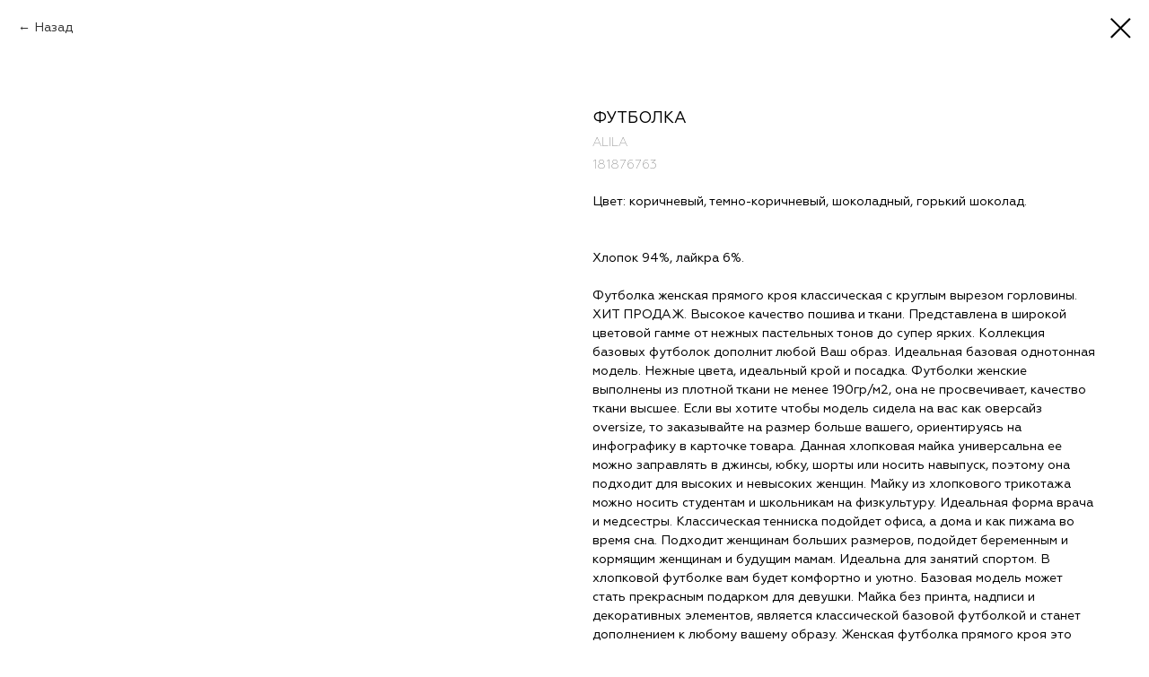

--- FILE ---
content_type: text/html; charset=UTF-8
request_url: https://alila.ru/all-t-shirts/tproduct/717293943-613185603551-futbolka
body_size: 9316
content:
<!DOCTYPE html> <html> <head> <meta charset="utf-8" /> <meta http-equiv="Content-Type" content="text/html; charset=utf-8" /> <meta name="viewport" content="width=device-width, initial-scale=1.0" /> <!--metatextblock-->
<title>Футболка - ALILA</title>
<meta name="description" content="базовая однотонная с О вырезом хлопок">
<meta name="keywords" content="">
<meta property="og:title" content="Футболка" />
<meta property="og:description" content="базовая однотонная с О вырезом хлопок" />
<meta property="og:type" content="website" />
<meta property="og:url" content="https://alila.ru/all-t-shirts/tproduct/717293943-613185603551-futbolka" />
<meta property="og:image" content="https://static.tildacdn.com/stor3835-6364-4538-b834-636134396463/60667863.jpg" />
<link rel="canonical" href="https://alila.ru/all-t-shirts/tproduct/717293943-613185603551-futbolka" />
<!--/metatextblock--> <meta name="format-detection" content="telephone=no" /> <meta http-equiv="x-dns-prefetch-control" content="on"> <link rel="dns-prefetch" href="https://ws.tildacdn.com"> <link rel="dns-prefetch" href="https://static.tildacdn.com"> <link rel="icon" type="image/x-icon" sizes="32x32" href="https://static.tildacdn.com/tild3965-3736-4561-a639-616338626466/32x32.jpg" media="(prefers-color-scheme: light)"/> <link rel="icon" type="image/x-icon" sizes="32x32" href="https://static.tildacdn.com/tild6162-3430-4934-b966-323838623832/32x32_.jpg" media="(prefers-color-scheme: dark)"/> <link rel="icon" type="image/svg+xml" sizes="any" href="https://static.tildacdn.com/tild3166-6431-4161-b031-333662376664/32x32__SVG.svg"> <link rel="apple-touch-icon" type="image/png" href="https://static.tildacdn.com/tild3236-3534-4066-b230-363362343631/180x180.png"> <link rel="icon" type="image/png" sizes="192x192" href="https://static.tildacdn.com/tild3236-3534-4066-b230-363362343631/180x180.png"> <!-- Assets --> <script src="https://neo.tildacdn.com/js/tilda-fallback-1.0.min.js" async charset="utf-8"></script> <link rel="stylesheet" href="https://static.tildacdn.com/css/tilda-grid-3.0.min.css" type="text/css" media="all" onerror="this.loaderr='y';"/> <link rel="stylesheet" href="https://static.tildacdn.com/ws/project3080085/tilda-blocks-page43567666.min.css?t=1769500120" type="text/css" media="all" onerror="this.loaderr='y';" /> <link rel="stylesheet" href="https://static.tildacdn.com/css/tilda-animation-2.0.min.css" type="text/css" media="all" onerror="this.loaderr='y';" /> <link rel="stylesheet" href="https://static.tildacdn.com/css/tilda-popup-1.1.min.css" type="text/css" media="print" onload="this.media='all';" onerror="this.loaderr='y';" /> <noscript><link rel="stylesheet" href="https://static.tildacdn.com/css/tilda-popup-1.1.min.css" type="text/css" media="all" /></noscript> <link rel="stylesheet" href="https://static.tildacdn.com/css/tilda-slds-1.4.min.css" type="text/css" media="print" onload="this.media='all';" onerror="this.loaderr='y';" /> <noscript><link rel="stylesheet" href="https://static.tildacdn.com/css/tilda-slds-1.4.min.css" type="text/css" media="all" /></noscript> <link rel="stylesheet" href="https://static.tildacdn.com/css/tilda-catalog-1.1.min.css" type="text/css" media="print" onload="this.media='all';" onerror="this.loaderr='y';" /> <noscript><link rel="stylesheet" href="https://static.tildacdn.com/css/tilda-catalog-1.1.min.css" type="text/css" media="all" /></noscript> <link rel="stylesheet" href="https://static.tildacdn.com/css/tilda-forms-1.0.min.css" type="text/css" media="all" onerror="this.loaderr='y';" /> <link rel="stylesheet" href="https://static.tildacdn.com/css/tilda-catalog-filters-1.0.min.css" type="text/css" media="all" onerror="this.loaderr='y';" /> <link rel="stylesheet" href="https://static.tildacdn.com/css/tilda-zoom-2.0.min.css" type="text/css" media="print" onload="this.media='all';" onerror="this.loaderr='y';" /> <noscript><link rel="stylesheet" href="https://static.tildacdn.com/css/tilda-zoom-2.0.min.css" type="text/css" media="all" /></noscript> <link rel="stylesheet" type="text/css" href="/custom.css?t=1769500120"> <script nomodule src="https://static.tildacdn.com/js/tilda-polyfill-1.0.min.js" charset="utf-8"></script> <script type="text/javascript">function t_onReady(func) {if(document.readyState!='loading') {func();} else {document.addEventListener('DOMContentLoaded',func);}}
function t_onFuncLoad(funcName,okFunc,time) {if(typeof window[funcName]==='function') {okFunc();} else {setTimeout(function() {t_onFuncLoad(funcName,okFunc,time);},(time||100));}}if(navigator.userAgent.indexOf('Android')!==-1) {var l=document.createElement('link');l.rel='stylesheet';l.href='https://static.tildacdn.com/css/fonts-arial.css';l.media='all';document.getElementsByTagName('head')[0].appendChild(l);}</script> <script src="https://static.tildacdn.com/js/tilda-scripts-3.0.min.js" charset="utf-8" defer onerror="this.loaderr='y';"></script> <script src="https://static.tildacdn.com/ws/project3080085/tilda-blocks-page43567666.min.js?t=1769500120" charset="utf-8" onerror="this.loaderr='y';"></script> <script src="https://static.tildacdn.com/js/tilda-lazyload-1.0.min.js" charset="utf-8" async onerror="this.loaderr='y';"></script> <script src="https://static.tildacdn.com/js/tilda-animation-2.0.min.js" charset="utf-8" async onerror="this.loaderr='y';"></script> <script src="https://static.tildacdn.com/js/hammer.min.js" charset="utf-8" async onerror="this.loaderr='y';"></script> <script src="https://static.tildacdn.com/js/tilda-slds-1.4.min.js" charset="utf-8" async onerror="this.loaderr='y';"></script> <script src="https://static.tildacdn.com/js/tilda-products-1.0.min.js" charset="utf-8" async onerror="this.loaderr='y';"></script> <script src="https://static.tildacdn.com/js/tilda-catalog-1.1.min.js" charset="utf-8" async onerror="this.loaderr='y';"></script> <script src="https://static.tildacdn.com/js/tilda-menu-1.0.min.js" charset="utf-8" async onerror="this.loaderr='y';"></script> <script src="https://static.tildacdn.com/js/tilda-zoom-2.0.min.js" charset="utf-8" async onerror="this.loaderr='y';"></script> <script src="https://static.tildacdn.com/js/tilda-skiplink-1.0.min.js" charset="utf-8" async onerror="this.loaderr='y';"></script> <script src="https://static.tildacdn.com/js/tilda-events-1.0.min.js" charset="utf-8" async onerror="this.loaderr='y';"></script> <script type="text/javascript">window.dataLayer=window.dataLayer||[];</script> <script type="text/javascript">(function() {if((/bot|google|yandex|baidu|bing|msn|duckduckbot|teoma|slurp|crawler|spider|robot|crawling|facebook/i.test(navigator.userAgent))===false&&typeof(sessionStorage)!='undefined'&&sessionStorage.getItem('visited')!=='y'&&document.visibilityState){var style=document.createElement('style');style.type='text/css';style.innerHTML='@media screen and (min-width: 980px) {.t-records {opacity: 0;}.t-records_animated {-webkit-transition: opacity ease-in-out .2s;-moz-transition: opacity ease-in-out .2s;-o-transition: opacity ease-in-out .2s;transition: opacity ease-in-out .2s;}.t-records.t-records_visible {opacity: 1;}}';document.getElementsByTagName('head')[0].appendChild(style);function t_setvisRecs(){var alr=document.querySelectorAll('.t-records');Array.prototype.forEach.call(alr,function(el) {el.classList.add("t-records_animated");});setTimeout(function() {Array.prototype.forEach.call(alr,function(el) {el.classList.add("t-records_visible");});sessionStorage.setItem("visited","y");},400);}
document.addEventListener('DOMContentLoaded',t_setvisRecs);}})();</script></head> <body class="t-body" style="margin:0;"> <!--allrecords--> <div id="allrecords" class="t-records" data-product-page="y" data-hook="blocks-collection-content-node" data-tilda-project-id="3080085" data-tilda-page-id="43567666" data-tilda-page-alias="o-neck-t-shirts" data-tilda-formskey="00ca1d5144a29eb364cf27f1a45090c6" data-tilda-lazy="yes" data-tilda-root-zone="com" data-tilda-ts="y" data-tilda-project-country="RU">
<!-- PRODUCT START -->

                
                        
                    
        
        

<div id="rec717293943" class="r t-rec" style="background-color:#ffffff;" data-bg-color="#ffffff">
    <div class="t-store t-store__prod-snippet__container">

        
                <div class="t-store__prod-popup__close-txt-wr" style="position:absolute;">
            <a href="https://alila.ru/all-t-shirts" class="js-store-close-text t-store__prod-popup__close-txt t-descr t-descr_xxs" style="color:#000000;">
                Назад
            </a>
        </div>
        
        <a href="https://alila.ru/all-t-shirts" class="t-popup__close" style="position:absolute; background-color:#ffffff">
            <div class="t-popup__close-wrapper">
                <svg class="t-popup__close-icon t-popup__close-icon_arrow" width="26px" height="26px" viewBox="0 0 26 26" version="1.1" xmlns="http://www.w3.org/2000/svg" xmlns:xlink="http://www.w3.org/1999/xlink"><path d="M10.4142136,5 L11.8284271,6.41421356 L5.829,12.414 L23.4142136,12.4142136 L23.4142136,14.4142136 L5.829,14.414 L11.8284271,20.4142136 L10.4142136,21.8284271 L2,13.4142136 L10.4142136,5 Z" fill="#000000"></path></svg>
                <svg class="t-popup__close-icon t-popup__close-icon_cross" width="23px" height="23px" viewBox="0 0 23 23" version="1.1" xmlns="http://www.w3.org/2000/svg" xmlns:xlink="http://www.w3.org/1999/xlink"><g stroke="none" stroke-width="1" fill="#000000" fill-rule="evenodd"><rect transform="translate(11.313708, 11.313708) rotate(-45.000000) translate(-11.313708, -11.313708) " x="10.3137085" y="-3.6862915" width="2" height="30"></rect><rect transform="translate(11.313708, 11.313708) rotate(-315.000000) translate(-11.313708, -11.313708) " x="10.3137085" y="-3.6862915" width="2" height="30"></rect></g></svg>
            </div>
        </a>
        
        <div class="js-store-product js-product t-store__product-snippet" data-product-lid="613185603551" data-product-uid="613185603551" itemscope itemtype="http://schema.org/Product">
            <meta itemprop="productID" content="613185603551" />

            <div class="t-container">
                <div>
                    <meta itemprop="image" content="https://static.tildacdn.com/stor3835-6364-4538-b834-636134396463/60667863.jpg" />
                    <div class="t-store__prod-popup__slider js-store-prod-slider t-store__prod-popup__col-left t-col t-col_6">
                        <div class="js-product-img" style="width:100%;padding-bottom:75%;background-size:cover;opacity:0;">
                        </div>
                    </div>
                    <div class="t-store__prod-popup__info t-align_left t-store__prod-popup__col-right t-col t-col_6">

                        <div class="t-store__prod-popup__title-wrapper">
                            <h1 class="js-store-prod-name js-product-name t-store__prod-popup__name t-name t-name_xl" itemprop="name" style="color:#000000;font-size:18px;font-weight:400;font-family:Geometria;text-transform:uppercase;">Футболка</h1>
                            <div class="t-store__prod-popup__brand t-descr t-descr_xxs" itemprop="brand" itemscope itemtype="https://schema.org/Brand">
                                <span itemprop="name" class="js-product-brand">ALILA</span>                            </div>
                            <div class="t-store__prod-popup__sku t-descr t-descr_xxs">
                                <span class="js-store-prod-sku js-product-sku" translate="no" itemprop="sku">
                                    181876763
                                </span>
                            </div>
                        </div>

                                                                        <div itemprop="offers" itemscope itemtype="http://schema.org/Offer" style="display:none;">
                            <meta itemprop="serialNumber" content="613185603551" />
                                                        <meta itemprop="sku" content="181876763" />
                                                        <meta itemprop="price" content="0" />
                            <meta itemprop="priceCurrency" content="RUB" />
                                                        <link itemprop="availability" href="http://schema.org/InStock">
                                                    </div>
                        
                                                
                        <div class="js-store-price-wrapper t-store__prod-popup__price-wrapper">
                            <div class="js-store-prod-price t-store__prod-popup__price t-store__prod-popup__price-item t-name t-name_md" style="color:#000000;font-weight:400;display:none;">
                                                                <div class="js-product-price js-store-prod-price-val t-store__prod-popup__price-value" data-product-price-def="" data-product-price-def-str=""></div><div class="t-store__prod-popup__price-currency" translate="no">р.</div>
                                                            </div>
                            <div class="js-store-prod-price-old t-store__prod-popup__price_old t-store__prod-popup__price-item t-name t-name_md" style="color:#000000;font-weight:400;display:none;">
                                                                <div class="js-store-prod-price-old-val t-store__prod-popup__price-value"></div><div class="t-store__prod-popup__price-currency" translate="no">р.</div>
                                                            </div>
                        </div>

                        <div class="js-product-controls-wrapper">
                        </div>

                        <div class="t-store__prod-popup__links-wrapper">
                                                    </div>

                        
                        <div class="js-store-prod-text t-store__prod-popup__text t-descr t-descr_xxs" style="color:#000000;font-weight:400;font-family:Geometria;">
                                                    <div class="js-store-prod-all-text" itemprop="description">
                                Цвет: коричневый, темно-коричневый, шоколадный, горький шоколад.<br /><br /><br />Хлопок 94%, лайкра 6%.<br /><br />Футболка женская прямого кроя классическая с круглым вырезом горловины. ХИТ ПРОДАЖ. Высокое качество пошива и ткани. Представлена в широкой цветовой гамме от нежных пастельных тонов до супер ярких. Коллекция базовых футболок дополнит любой Ваш образ. Идеальная базовая однотонная модель. Нежные цвета, идеальный крой и посадка. Футболки женские выполнены из плотной ткани не менее 190гр/м2, она не просвечивает, качество ткани высшее. Если вы хотите чтобы модель сидела на вас как оверсайз oversize, то заказывайте на размер больше вашего, ориентируясь на инфографику в карточке товара. Данная хлопковая майка универсальна ее можно заправлять в джинсы, юбку, шорты или носить навыпуск, поэтому она подходит для высоких и невысоких женщин. Майку из хлопкового трикотажа можно носить студентам и школьникам на физкультуру. Идеальная форма врача и медсестры. Классическая тенниска подойдет офиса, а дома и как пижама во время сна. Подходит женщинам больших размеров, подойдет беременным и кормящим женщинам и будущим мамам. Идеальна для занятий спортом. В хлопковой футболке вам будет комфортно и уютно. Базовая модель может стать прекрасным подарком для девушки. Майка без принта, надписи и декоративных элементов, является классической базовой футболкой и станет дополнением к любому вашему образу. Женская футболка прямого кроя это настоящий must have любой девушки. В разделе футболки и топы каталога представлено большое количество наших моделей. Мягкая и идеальна для фитнеса, бега и йоги. А также для танцев и гимнастики, тенниса и тренировок в спорт зале.<br /><a href="https://www.wildberries.ru/catalog/181876763/detail.aspx?targetUrl=EX">WILDBERRIES</a> <a href="https://www.ozon.ru/product/futbolka-alila-hlopok-1406565876/?asb=omAjQ%252FI%252BzF0Tlfn2Ql2AHBoWgupaLljfymKlxFBh3gc%253D&amp;asb2=XIQMv1Cxa87WcDc10f0pLtFLObcRKbghfg4K1nubQQ_hBjn28pMDWIZQflys_fMYI2W7DPEIgWcrq_LEBnvHnA&amp;avtc=1&amp;avte=2&amp;avts=1709992790">OZON</a>                            </div>
                                                                            <div class="js-store-prod-all-charcs">
                                                                                                                                                                        </div>
                                                </div>

                    </div>
                </div>

                            </div>
        </div>
                <div class="js-store-error-msg t-store__error-msg-cont"></div>
        <div itemscope itemtype="http://schema.org/ImageGallery" style="display:none;">
                                                                                                                                                                                                                                                                                </div>

    </div>

                        
                        
    
    <style>
        /* body bg color */
        
        .t-body {
            background-color:#ffffff;
        }
        

        /* body bg color end */
        /* Slider stiles */
        .t-slds__bullet_active .t-slds__bullet_body {
            background-color: #222 !important;
        }

        .t-slds__bullet:hover .t-slds__bullet_body {
            background-color: #222 !important;
        }
        /* Slider stiles end */
    </style>
    

        
        
        
        
        
        <style>
        .t-store__product-snippet .t-btn:not(.t-animate_no-hover):hover{
            background-color: #000000 !important;
            color: #ffffff !important;
            border-color: #000000 !important;
            
    	}
        .t-store__product-snippet .t-btn:not(.t-animate_no-hover){
            -webkit-transition: background-color 0.2s ease-in-out, color 0.2s ease-in-out, border-color 0.2s ease-in-out, box-shadow 0.2s ease-in-out; transition: background-color 0.2s ease-in-out, color 0.2s ease-in-out, border-color 0.2s ease-in-out, box-shadow 0.2s ease-in-out;
        }
        </style>
        

        
        
    <style>
        
        /* brand subtitle */
        .t-store__product-snippet .t-store__prod-popup__brand,
        /* sku subtitle */
        .t-store__product-snippet .t-store__prod-popup__sku {
            font-size: 14px;
        }
        

        

        
    </style>
    
    
        
    <style>
        
    </style>
    
    
        
    <style>
        
        @media screen and (max-width: 480px) {
            .t-store__relevants__title {
            
                font-size: 14px !important;
            
            
            }
        }
        
    </style>
    
    
        
        <style>
    
                                    
        </style>
    
    
    <div class="js-store-tpl-slider-arrows" style="display: none;">
                


<style type="text/css">
  .t-slds__arrow_wrapper:hover .t-slds__arrow-withbg {
    border-color: #ffffff !important;
    
                              background-color: rgba(229,48,48,1) !important;
                      
  }
</style>


<div class="t-slds__arrow_wrapper t-slds__arrow_wrapper-left" data-slide-direction="left">
  <div class="t-slds__arrow t-slds__arrow-left t-slds__arrow-withbg" style="width: 40px; height: 40px;background-color: rgba(255,255,255,1);">
    <div class="t-slds__arrow_body t-slds__arrow_body-left" style="width: 11px;">
      <svg style="display: block" viewBox="0 0 11.9 19" xmlns="http://www.w3.org/2000/svg" xmlns:xlink="http://www.w3.org/1999/xlink">
                
        <style type="text/css">
          .t-slds__arrow_wrapper polyline {
            -webkit-transition:  stroke ease-in-out .2s;
            -moz-transition:  stroke ease-in-out .2s;
            -o-transition:  stroke ease-in-out .2s;
            transition:  stroke ease-in-out .2s;
          }
          .t-slds__arrow_wrapper:hover polyline {
            stroke: #ffffff !important;
          }
        </style>
        
                <desc>Left</desc>
        <polyline
        fill="none"
        stroke="#000000"
        stroke-linejoin="butt"
        stroke-linecap="butt"
        stroke-width="3"
        points="1.5,1.5 9.5,9.5 1.5,17.5"
        />
      </svg>
    </div>
  </div>
</div>
<div class="t-slds__arrow_wrapper t-slds__arrow_wrapper-right" data-slide-direction="right">
  <div class="t-slds__arrow t-slds__arrow-right t-slds__arrow-withbg" style="width: 40px; height: 40px;background-color: rgba(255,255,255,1);">
    <div class="t-slds__arrow_body t-slds__arrow_body-right" style="width: 11px;">
      <svg style="display: block" viewBox="0 0 11.9 19" xmlns="http://www.w3.org/2000/svg" xmlns:xlink="http://www.w3.org/1999/xlink">
        <desc>Right</desc>
        <polyline
        fill="none"
        stroke="#000000"
        stroke-linejoin="butt"
        stroke-linecap="butt"
        stroke-width="3"
        points="1.5,1.5 9.5,9.5 1.5,17.5"
        />
      </svg>
    </div>
  </div>
</div>    </div>

    
    <script>
        t_onReady(function() {
            var tildacopyEl = document.getElementById('tildacopy');
            if (tildacopyEl) tildacopyEl.style.display = 'none';

            var recid = '717293943';
            var options = {};
            var product = {"uid":613185603551,"rootpartid":3254359,"title":"Футболка","brand":"ALILA","descr":"базовая однотонная с О вырезом хлопок","text":"Цвет: коричневый, темно-коричневый, шоколадный, горький шоколад.<br \/><br \/><br \/>Хлопок 94%, лайкра 6%.<br \/><br \/>Футболка женская прямого кроя классическая с круглым вырезом горловины. ХИТ ПРОДАЖ. Высокое качество пошива и ткани. Представлена в широкой цветовой гамме от нежных пастельных тонов до супер ярких. Коллекция базовых футболок дополнит любой Ваш образ. Идеальная базовая однотонная модель. Нежные цвета, идеальный крой и посадка. Футболки женские выполнены из плотной ткани не менее 190гр\/м2, она не просвечивает, качество ткани высшее. Если вы хотите чтобы модель сидела на вас как оверсайз oversize, то заказывайте на размер больше вашего, ориентируясь на инфографику в карточке товара. Данная хлопковая майка универсальна ее можно заправлять в джинсы, юбку, шорты или носить навыпуск, поэтому она подходит для высоких и невысоких женщин. Майку из хлопкового трикотажа можно носить студентам и школьникам на физкультуру. Идеальная форма врача и медсестры. Классическая тенниска подойдет офиса, а дома и как пижама во время сна. Подходит женщинам больших размеров, подойдет беременным и кормящим женщинам и будущим мамам. Идеальна для занятий спортом. В хлопковой футболке вам будет комфортно и уютно. Базовая модель может стать прекрасным подарком для девушки. Майка без принта, надписи и декоративных элементов, является классической базовой футболкой и станет дополнением к любому вашему образу. Женская футболка прямого кроя это настоящий must have любой девушки. В разделе футболки и топы каталога представлено большое количество наших моделей. Мягкая и идеальна для фитнеса, бега и йоги. А также для танцев и гимнастики, тенниса и тренировок в спорт зале.<br \/><a href=\"https:\/\/www.wildberries.ru\/catalog\/181876763\/detail.aspx?targetUrl=EX\">WILDBERRIES<\/a> <a href=\"https:\/\/www.ozon.ru\/product\/futbolka-alila-hlopok-1406565876\/?asb=omAjQ%252FI%252BzF0Tlfn2Ql2AHBoWgupaLljfymKlxFBh3gc%253D&amp;asb2=XIQMv1Cxa87WcDc10f0pLtFLObcRKbghfg4K1nubQQ_hBjn28pMDWIZQflys_fMYI2W7DPEIgWcrq_LEBnvHnA&amp;avtc=1&amp;avte=2&amp;avts=1709992790\">OZON<\/a>","sku":"181876763","gallery":[{"img":"https:\/\/static.tildacdn.com\/stor3835-6364-4538-b834-636134396463\/60667863.jpg"},{"img":"https:\/\/static.tildacdn.com\/stor6432-6661-4566-a535-613532336461\/85203034.jpg"},{"img":"https:\/\/static.tildacdn.com\/stor6431-6639-4762-a238-656639393030\/22875289.jpg"},{"img":"https:\/\/static.tildacdn.com\/stor3730-3761-4130-b563-366533363162\/22649246.jpg"},{"img":"https:\/\/static.tildacdn.com\/stor3930-3065-4265-a234-303366623934\/28377941.jpg"},{"img":"https:\/\/static.tildacdn.com\/stor6534-6563-4432-b264-366130633332\/77312180.jpg"},{"img":"https:\/\/static.tildacdn.com\/stor6433-3738-4338-a262-366162653465\/68046743.jpg"},{"img":"https:\/\/static.tildacdn.com\/stor3666-3566-4336-b130-353765663731\/65007590.jpg"},{"img":"https:\/\/static.tildacdn.com\/stor3236-3738-4931-b730-316238316361\/79888964.jpg"}],"sort":1022700,"portion":0,"newsort":0,"json_chars":"null","externalid":"7pkbO8cPnEg3enb1XLGa","pack_label":"lwh","pack_x":0,"pack_y":0,"pack_z":0,"pack_m":0,"serverid":"master","servertime":"1768900107.9783","price":"","parentuid":"","editions":[{"uid":613185603551,"price":"","priceold":"","sku":"181876763","quantity":"","img":"https:\/\/static.tildacdn.com\/stor3835-6364-4538-b834-636134396463\/60667863.jpg"}],"characteristics":[],"properties":[],"partuids":[317269283781,425381700821,704365185991],"url":"https:\/\/alila.ru\/all-t-shirts\/tproduct\/717293943-613185603551-futbolka"};

            // draw slider or show image for SEO
            if (window.isSearchBot) {
                var imgEl = document.querySelector('.js-product-img');
                if (imgEl) imgEl.style.opacity = '1';
            } else {
                
                var prodcard_optsObj = {
    hasWrap: false,
    txtPad: '',
    bgColor: '',
    borderRadius: '',
    shadowSize: '0px',
    shadowOpacity: '',
    shadowSizeHover: '',
    shadowOpacityHover: '',
    shadowShiftyHover: '',
    btnTitle1: 'ПОДРОБНЕЕ',
    btnLink1: 'popup',
    btnTitle2: '',
    btnLink2: 'popup',
    showOpts: false};

var price_optsObj = {
    color: '#000000',
    colorOld: '#000000',
    fontSize: '',
    fontWeight: '400'
};

var popup_optsObj = {
    columns: '6',
    columns2: '6',
    isVertical: '',
    align: '',
    btnTitle: '',
    closeText: 'Назад',
    iconColor: '#000000',
    containerBgColor: '#ffffff',
    overlayBgColorRgba: 'rgba(189,189,189,0.60)',
    popupStat: '',
    popupContainer: '',
    fixedButton: false,
    mobileGalleryStyle: ''
};

var slider_optsObj = {
    anim_speed: 'fast',
    arrowColor: '#000000',
    videoPlayerIconColor: '',
    cycle: 'on',
    controls: 'arrows',
    bgcolor: '#ebebeb'
};

var slider_dotsOptsObj = {
    size: '',
    bgcolor: '',
    bordersize: '',
    bgcoloractive: ''
};

var slider_slidesOptsObj = {
    zoomable: true,
    bgsize: 'cover',
    ratio: '1.5'
};

var typography_optsObj = {
    descrColor: '#000000',
    titleColor: '#000000'
};

var default_sortObj = {
    in_stock: false};

var btn1_style = 'text-transform:uppercase;font-weight:400;font-family:Geometria;border-radius:0px;-moz-border-radius:0px;-webkit-border-radius:0px;color:#000000;background-color:#ffffff;border:1px solid #000000;';
var btn2_style = 'text-transform:uppercase;font-weight:400;font-family:Geometria;border-radius:0px;-moz-border-radius:0px;-webkit-border-radius:0px;border:0px solid ;';

var options_catalog = {
    btn1_style: btn1_style,
    btn2_style: btn2_style,
    storepart: '704365185991',
    prodCard: prodcard_optsObj,
    popup_opts: popup_optsObj,
    defaultSort: default_sortObj,
    slider_opts: slider_optsObj,
    slider_dotsOpts: slider_dotsOptsObj,
    slider_slidesOpts: slider_slidesOptsObj,
    typo: typography_optsObj,
    price: price_optsObj,
    blocksInRow: '4',
    imageHover: true,
    imageHeight: '500px',
    imageRatioClass: 't-store__card__imgwrapper_4-3',
    align: 'left',
    vindent: '',
    isHorizOnMob:true,
    itemsAnim: '',
    hasOriginalAspectRatio: false,
    markColor: '#ffffff',
    markBgColor: '#ff4a4a',
    currencySide: 'r',
    currencyTxt: 'р.',
    currencySeparator: ',',
    currencyDecimal: '',
    btnSize: '',
    verticalAlignButtons: false,
    hideFilters: true,
    titleRelevants: '',
    showRelevants: '',
    relevants_slider: false,
    relevants_quantity: '',
    isFlexCols: false,
    isPublishedPage: true,
    previewmode: true,
    colClass: 't-col t-col_3',
    ratio: '2_3',
    sliderthumbsside: '',
    showStoreBtnQuantity: '',
    tabs: '',
    galleryStyle: '',
    title_typo: '',
    descr_typo: '',
    price_typo: '',
    price_old_typo: '',
    menu_typo: '',
    options_typo: '',
    sku_typo: '',
    characteristics_typo: '',
    button_styles: '',
    button2_styles: '',
    buttonicon: '',
    buttoniconhover: '',
};                
                // emulate, get options_catalog from file store_catalog_fields
                options = options_catalog;
                options.typo.title = "color:#000000;font-size:18px;font-weight:400;font-family:Geometria;text-transform:uppercase;" || '';
                options.typo.descr = "color:#000000;font-weight:400;font-family:Geometria;" || '';

                try {
                    if (options.showRelevants) {
                        var itemsCount = '4';
                        var relevantsMethod;
                        switch (options.showRelevants) {
                            case 'cc':
                                relevantsMethod = 'current_category';
                                break;
                            case 'all':
                                relevantsMethod = 'all_categories';
                                break;
                            default:
                                relevantsMethod = 'category_' + options.showRelevants;
                                break;
                        }

                        t_onFuncLoad('t_store_loadProducts', function() {
                            t_store_loadProducts(
                                'relevants',
                                recid,
                                options,
                                false,
                                {
                                    currentProductUid: '613185603551',
                                    relevantsQuantity: itemsCount,
                                    relevantsMethod: relevantsMethod,
                                    relevantsSort: 'random'
                                }
                            );
                        });
                    }
                } catch (e) {
                    console.log('Error in relevants: ' + e);
                }
            }

            
                        

            window.tStoreOptionsList = [];

            t_onFuncLoad('t_store_productInit', function() {
                t_store_productInit(recid, options, product);
            });

            // if user coming from catalog redirect back to main page
            if (window.history.state && (window.history.state.productData || window.history.state.storepartuid)) {
                window.onpopstate = function() {
                    window.history.replaceState(null, null, window.location.origin);
                    window.location.replace(window.location.origin);
                };
            }
        });
    </script>
    

</div>


<!-- PRODUCT END -->



</div>
<!--/allrecords--> <!-- Stat --> <script type="text/javascript">if(!window.mainTracker) {window.mainTracker='tilda';}
setTimeout(function(){(function(d,w,k,o,g) {var n=d.getElementsByTagName(o)[0],s=d.createElement(o),f=function(){n.parentNode.insertBefore(s,n);};s.type="text/javascript";s.async=true;s.key=k;s.id="tildastatscript";s.src=g;if(w.opera=="[object Opera]") {d.addEventListener("DOMContentLoaded",f,false);} else {f();}})(document,window,'26a33330fd6e6d3b9feebf96cb2483a8','script','https://static.tildacdn.com/js/tilda-stat-1.0.min.js');},2000);</script> </body> </html>

--- FILE ---
content_type: text/css
request_url: https://alila.ru/custom.css?t=1769500120
body_size: 219
content:
.js-store-prod-text a {
    display: inline-block;
    padding: 10px 15px;
    margin-right: 15px;
    margin-top: 20px;
    border-radius: 0px;
    font-weight: 300; 
    font-size: 20px;
    font-variant: small-caps;
    
}

.js-store-prod-text a:first-of-type {
    background-color: #000000;
    color: #ffffff !important;
}
.js-store-prod-text a:last-of-type {
    background-color: #000000;
    color: #ffffff !important;
}
 
.t706__cartwin_showed {
    z-index: 999999999;
}
